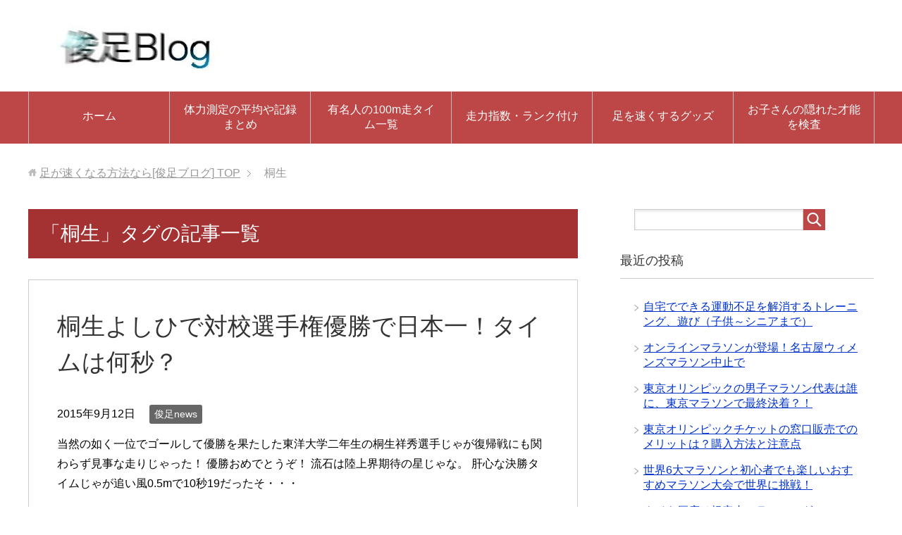

--- FILE ---
content_type: text/html; charset=UTF-8
request_url: https://idaten.jpn.com/tag/%E6%A1%90%E7%94%9F/
body_size: 9974
content:
<!DOCTYPE html>
<html lang="ja" class="col2">
<head prefix="og: http://ogp.me/ns# fb: http://ogp.me/ns/fb#">
<!-- Global site tag (gtag.js) - Google Analytics -->
<script async src="https://www.googletagmanager.com/gtag/js?id=UA-118359265-1"></script>
<script>
  window.dataLayer = window.dataLayer || [];
  function gtag(){dataLayer.push(arguments);}
  gtag('js', new Date());

  gtag('config', 'UA-118359265-1');
</script>

<title>桐生 | 足が速くなる方法なら[俊足ブログ]</title>
<meta charset="UTF-8">
<meta http-equiv="X-UA-Compatible" content="IE=edge">
<meta name="viewport" content="width=device-width, initial-scale=1.0">
<meta name="keywords" content="俊足,50m走,足が速くなる,桐生">
<meta name="description" content="「桐生」の記事一覧">
<link rel="canonical" href="https://idaten.jpn.com/tag/%e6%a1%90%e7%94%9f/" />

<!-- All in One SEO Pack 2.5 by Michael Torbert of Semper Fi Web Design[426,464] -->
<link rel="canonical" href="https://idaten.jpn.com/tag/%e6%a1%90%e7%94%9f/" />
<!-- /all in one seo pack -->
<link rel='dns-prefetch' href='//s0.wp.com' />
<link rel='dns-prefetch' href='//secure.gravatar.com' />
<link rel='dns-prefetch' href='//s.w.org' />
<link rel="alternate" type="application/rss+xml" title="足が速くなる方法なら[俊足ブログ] &raquo; フィード" href="https://idaten.jpn.com/feed/" />
<link rel="alternate" type="application/rss+xml" title="足が速くなる方法なら[俊足ブログ] &raquo; コメントフィード" href="https://idaten.jpn.com/comments/feed/" />
<link rel="alternate" type="application/rss+xml" title="足が速くなる方法なら[俊足ブログ] &raquo; 桐生 タグのフィード" href="https://idaten.jpn.com/tag/%e6%a1%90%e7%94%9f/feed/" />
		<script type="text/javascript">
			window._wpemojiSettings = {"baseUrl":"https:\/\/s.w.org\/images\/core\/emoji\/11\/72x72\/","ext":".png","svgUrl":"https:\/\/s.w.org\/images\/core\/emoji\/11\/svg\/","svgExt":".svg","source":{"concatemoji":"https:\/\/idaten.jpn.com\/wordpress\/wp-includes\/js\/wp-emoji-release.min.js?ver=4.9.26"}};
			!function(e,a,t){var n,r,o,i=a.createElement("canvas"),p=i.getContext&&i.getContext("2d");function s(e,t){var a=String.fromCharCode;p.clearRect(0,0,i.width,i.height),p.fillText(a.apply(this,e),0,0);e=i.toDataURL();return p.clearRect(0,0,i.width,i.height),p.fillText(a.apply(this,t),0,0),e===i.toDataURL()}function c(e){var t=a.createElement("script");t.src=e,t.defer=t.type="text/javascript",a.getElementsByTagName("head")[0].appendChild(t)}for(o=Array("flag","emoji"),t.supports={everything:!0,everythingExceptFlag:!0},r=0;r<o.length;r++)t.supports[o[r]]=function(e){if(!p||!p.fillText)return!1;switch(p.textBaseline="top",p.font="600 32px Arial",e){case"flag":return s([55356,56826,55356,56819],[55356,56826,8203,55356,56819])?!1:!s([55356,57332,56128,56423,56128,56418,56128,56421,56128,56430,56128,56423,56128,56447],[55356,57332,8203,56128,56423,8203,56128,56418,8203,56128,56421,8203,56128,56430,8203,56128,56423,8203,56128,56447]);case"emoji":return!s([55358,56760,9792,65039],[55358,56760,8203,9792,65039])}return!1}(o[r]),t.supports.everything=t.supports.everything&&t.supports[o[r]],"flag"!==o[r]&&(t.supports.everythingExceptFlag=t.supports.everythingExceptFlag&&t.supports[o[r]]);t.supports.everythingExceptFlag=t.supports.everythingExceptFlag&&!t.supports.flag,t.DOMReady=!1,t.readyCallback=function(){t.DOMReady=!0},t.supports.everything||(n=function(){t.readyCallback()},a.addEventListener?(a.addEventListener("DOMContentLoaded",n,!1),e.addEventListener("load",n,!1)):(e.attachEvent("onload",n),a.attachEvent("onreadystatechange",function(){"complete"===a.readyState&&t.readyCallback()})),(n=t.source||{}).concatemoji?c(n.concatemoji):n.wpemoji&&n.twemoji&&(c(n.twemoji),c(n.wpemoji)))}(window,document,window._wpemojiSettings);
		</script>
		<style type="text/css">
img.wp-smiley,
img.emoji {
	display: inline !important;
	border: none !important;
	box-shadow: none !important;
	height: 1em !important;
	width: 1em !important;
	margin: 0 .07em !important;
	vertical-align: -0.1em !important;
	background: none !important;
	padding: 0 !important;
}
</style>
<link rel='stylesheet' id='toc-screen-css'  href='https://idaten.jpn.com/wordpress/wp-content/plugins/table-of-contents-plus/screen.min.css?ver=1509' type='text/css' media='all' />
<link rel='stylesheet' id='keni_base-css'  href='https://idaten.jpn.com/wordpress/wp-content/themes/keni70_wp_standard_red_201610201953/base.css?ver=4.9.26' type='text/css' media='all' />
<link rel='stylesheet' id='keni_rwd-css'  href='https://idaten.jpn.com/wordpress/wp-content/themes/keni70_wp_standard_red_201610201953/rwd.css?ver=4.9.26' type='text/css' media='all' />
<link rel='stylesheet' id='tablepress-responsive-tables-css'  href='https://idaten.jpn.com/wordpress/wp-content/plugins/tablepress-responsive-tables/css/responsive.dataTables.min.css?ver=1.5' type='text/css' media='all' />
<link rel='stylesheet' id='tablepress-default-css'  href='https://idaten.jpn.com/wordpress/wp-content/tablepress-combined.min.css?ver=14' type='text/css' media='all' />
<link rel='stylesheet' id='sccss_style-css'  href='https://idaten.jpn.com/?sccss=1&#038;ver=4.9.26' type='text/css' media='all' />
<link rel='stylesheet' id='jetpack_css-css'  href='https://idaten.jpn.com/wordpress/wp-content/plugins/jetpack/css/jetpack.css?ver=3.5.6' type='text/css' media='all' />
<!--[if !IE]><!-->
<link rel='stylesheet' id='tablepress-responsive-tables-flip-css'  href='https://idaten.jpn.com/wordpress/wp-content/plugins/tablepress-responsive-tables/css/tablepress-responsive-flip.min.css?ver=1.5' type='text/css' media='all' />
<!--<![endif]-->
<script type='text/javascript' src='https://idaten.jpn.com/wordpress/wp-includes/js/jquery/jquery.js?ver=1.12.4'></script>
<script type='text/javascript' src='https://idaten.jpn.com/wordpress/wp-includes/js/jquery/jquery-migrate.min.js?ver=1.4.1'></script>
<link rel='https://api.w.org/' href='https://idaten.jpn.com/wp-json/' />
<link rel="EditURI" type="application/rsd+xml" title="RSD" href="https://idaten.jpn.com/wordpress/xmlrpc.php?rsd" />
<link rel="wlwmanifest" type="application/wlwmanifest+xml" href="https://idaten.jpn.com/wordpress/wp-includes/wlwmanifest.xml" /> 
<meta name="generator" content="WordPress 4.9.26" />
<script type="text/javascript">
	window._wp_rp_static_base_url = 'https://wprp.zemanta.com/static/';
	window._wp_rp_wp_ajax_url = "https://idaten.jpn.com/wordpress/wp-admin/admin-ajax.php";
	window._wp_rp_plugin_version = '3.6';
	window._wp_rp_post_id = '499';
	window._wp_rp_num_rel_posts = '6';
	window._wp_rp_thumbnails = true;
	window._wp_rp_post_title = '%E6%A1%90%E7%94%9F%E3%82%88%E3%81%97%E3%81%B2%E3%81%A7%E5%AF%BE%E6%A0%A1%E9%81%B8%E6%89%8B%E6%A8%A9%E5%84%AA%E5%8B%9D%E3%81%A7%E6%97%A5%E6%9C%AC%E4%B8%80%EF%BC%81%E3%82%BF%E3%82%A4%E3%83%A0%E3%81%AF%E4%BD%95%E7%A7%92%EF%BC%9F';
	window._wp_rp_post_tags = ['%E5%AD%A6%E7%94%9F%E5%AF%BE%E6%A0%A1%E9%99%B8%E4%B8%8A', '%E6%A1%90%E7%94%9F', '%E5%AF%BE%E6%8A%97%E9%81%B8%E6%89%8B%E6%A8%A9', '%E6%A1%90%E7%94%9F%E3%82%88%E3%81%97%E3%81%B2%E3%81%A7', '%E6%97%A5%E6%9C%AC%E5%AD%A6%E7%94%9F%E5%AF%BE%E6%A0%A1%E9%81%B8%E6%89%8B%E6%A8%A9', '%E4%BF%8A%E8%B6%B3news'];
	window._wp_rp_promoted_content = true;
</script>
<script type="text/javascript" src="https://wprp.zemanta.com/static/js/loader.js?version=3.6" async></script>
<link rel="stylesheet" href="https://idaten.jpn.com/wordpress/wp-content/plugins/wordpress-23-related-posts-plugin/static/themes/modern.css?version=3.6" />
<style type='text/css'>img#wpstats{display:none}</style><style type="text/css">.broken_link, a.broken_link {
	text-decoration: line-through;
}</style><link rel="shortcut icon" type="image/x-icon" href="https://idaten.jpn.com/wordpress/wp-content/themes/keni70_wp_standard_red_201610201953/favicon.ico">
<link rel="apple-touch-icon" href="https://idaten.jpn.com/wordpress/wp-content/themes/keni70_wp_standard_red_201610201953/images/apple-touch-icon.png">
<link rel="apple-touch-icon-precomposed" href="https://idaten.jpn.com/wordpress/wp-content/themes/keni70_wp_standard_red_201610201953/images/apple-touch-icon.png">
<link rel="icon" href="https://idaten.jpn.com/wordpress/wp-content/themes/keni70_wp_standard_red_201610201953/images/apple-touch-icon.png">
<!--[if lt IE 9]><script src="https://idaten.jpn.com/wordpress/wp-content/themes/keni70_wp_standard_red_201610201953/js/html5.js"></script><![endif]-->


</head>
	<body class="archive tag tag-151">
	
	<div class="container">
		<header id="top" class="site-header ">	
		<div class="site-header-in">
			<div class="site-header-conts">
				<p class="site-title"><a href="https://idaten.jpn.com"><img src="http://idaten.jpn.com/wordpress/wp-content/uploads/2018/06/035209a3efa4a6ca2a6345ddbeb32243-300x70.jpg" alt="足が速くなる方法なら[俊足ブログ]" /></a></p>
			</div>
		</div>
		<!--▼グローバルナビ-->
		<nav class="global-nav">
			<div class="global-nav-in">
				<div class="global-nav-panel"><span class="btn-global-nav icon-gn-menu">メニュー</span></div>
				<ul id="menu">
				<li class="menu-item menu-item-type-custom menu-item-object-custom menu-item-home menu-item-7"><a href="http://idaten.jpn.com/">ホーム</a></li>
<li class="menu-item menu-item-type-post_type menu-item-object-page menu-item-1479"><a href="https://idaten.jpn.com/%e4%bd%93%e5%8a%9b%e6%b8%ac%e5%ae%9a%e3%81%ae%e5%b9%b3%e5%9d%87%e3%82%84%e8%a8%98%e9%8c%b2%e3%81%be%e3%81%a8%e3%82%81/">体力測定の平均や記録まとめ</a></li>
<li class="menu-item menu-item-type-post_type menu-item-object-page menu-item-1480"><a href="https://idaten.jpn.com/%e6%9c%89%e5%90%8d%e4%ba%ba%e3%81%ae100m%e8%b5%b0%e3%82%bf%e3%82%a4%e3%83%a0%e4%b8%80%e8%a6%a7/">有名人の100m走タイム一覧</a></li>
<li class="menu-item menu-item-type-post_type menu-item-object-page menu-item-1742"><a href="https://idaten.jpn.com/%e8%b5%b0%e5%8a%9b%e6%8c%87%e6%95%b0/">走力指数・ランク付け</a></li>
<li class="menu-item menu-item-type-post_type menu-item-object-page menu-item-1477"><a href="https://idaten.jpn.com/%e8%b6%b3%e3%82%92%e9%80%9f%e3%81%8f%e3%81%99%e3%82%8b%e3%82%b0%e3%83%83%e3%82%ba/">足を速くするグッズ</a></li>
<li class="menu-item menu-item-type-custom menu-item-object-custom menu-item-1478"><a href="http://idaten.jpn.com/%E3%81%8A%E5%AD%90%E3%81%95%E3%82%93%E3%81%AE%E6%89%8D%E8%83%BD%E3%82%92%E3%81%84%E3%81%A1%E6%97%A9%E3%81%8F%E8%A6%8B%E6%8A%9C%E3%81%8F%E3%82%B9%E3%83%9D%E3%83%BC%E3%83%84%E9%81%BA%E4%BC%9D%E5%AD%90/">お子さんの隠れた才能を検査</a></li>
				</ul>
			</div>
		</nav>
		<!--▲グローバルナビ-->
		</header>
<!--▲サイトヘッダー-->
<div class="main-body">
<div class="main-body-in">

<!--▼パン屑ナビ-->
<nav class="breadcrumbs">
<ol class="breadcrumbs-in" itemscope itemtype="http://schema.org/BreadcrumbList">
<li class="bcl-first" itemprop="itemListElement" itemscope itemtype="http://schema.org/ListItem">
	<a itemprop="item" href="https://idaten.jpn.com"><span itemprop="name">足が速くなる方法なら[俊足ブログ]</span> TOP</a>
	<meta itemprop="position" content="1" />
</li>
<li class="bcl-last">桐生</li>
</ol>
</nav>
<!--▲パン屑ナビ-->

	<!--▼メインコンテンツ-->
	<main>
	<div class="main-conts">

		<h1 class="archive-title">「桐生」タグの記事一覧</h1>


		
	<article id="post-499" class="section-wrap">
		<div class="section-in">
		<header class="article-header">
			<h2 class="section-title"><a href="https://idaten.jpn.com/%e6%a1%90%e7%94%9f%e3%82%88%e3%81%97%e3%81%b2%e3%81%a7%e5%af%be%e6%a0%a1%e9%81%b8%e6%89%8b%e6%a8%a9%e5%84%aa%e5%8b%9d%e3%81%a7%e6%97%a5%e6%9c%ac%e4%b8%80%ef%bc%81%e3%82%bf%e3%82%a4%e3%83%a0%e3%81%af/" title="桐生よしひで対校選手権優勝で日本一！タイムは何秒？">桐生よしひで対校選手権優勝で日本一！タイムは何秒？</a></h2>
			<p class="post-date"><time datetime="2015-09-12">2015年9月12日</time></p>
			<div class="post-cat">
<span class="cat cat010" style="background-color: #666;"><a href="https://idaten.jpn.com/category/%e6%99%82%e4%ba%8b%e7%9a%84%e3%81%aa%e3%83%8b%e3%83%a5%e3%83%bc%e3%82%b9%e7%9a%84%e3%81%aa/" style="color: #fff;">俊足news</a></span>

</div>
		</header>
		<div class="article-body">
				<p>当然の如く一位でゴールして優勝を果たした東洋大学二年生の桐生祥秀選手じゃが復帰戦にも関わらず見事な走りじゃった！ 優勝おめでとうぞ！ 流石は陸上界期待の星じゃな。 肝心な決勝タイムじゃが追い風0.5mで10秒19だったそ・・・</p>
		<p class="link-next"><a href="https://idaten.jpn.com/%e6%a1%90%e7%94%9f%e3%82%88%e3%81%97%e3%81%b2%e3%81%a7%e5%af%be%e6%a0%a1%e9%81%b8%e6%89%8b%e6%a8%a9%e5%84%aa%e5%8b%9d%e3%81%a7%e6%97%a5%e6%9c%ac%e4%b8%80%ef%bc%81%e3%82%bf%e3%82%a4%e3%83%a0%e3%81%af/">続きを読む</a></p>
		</div>
		</div>
	</article>


	<article id="post-486" class="section-wrap">
		<div class="section-in">
		<header class="article-header">
			<h2 class="section-title"><a href="https://idaten.jpn.com/%e6%97%a5%e6%9c%ac%e5%ad%a6%e7%94%9f%e5%af%be%e6%a0%a1%e9%81%b8%e6%89%8b%e6%a8%a9%e6%a1%90%e7%94%9f%e3%82%88%e3%81%97%e3%81%b2%e3%81%a7/" title="桐生よしひで、日本学生対校選手権男子１００m走優勝にリーチ？">桐生よしひで、日本学生対校選手権男子１００m走優勝にリーチ？</a></h2>
			<p class="post-date"><time datetime="2015-09-11">2015年9月11日</time></p>
			<div class="post-cat">
<span class="cat cat010" style="background-color: #666;"><a href="https://idaten.jpn.com/category/%e6%99%82%e4%ba%8b%e7%9a%84%e3%81%aa%e3%83%8b%e3%83%a5%e3%83%bc%e3%82%b9%e7%9a%84%e3%81%aa/" style="color: #fff;">俊足news</a></span>

</div>
		</header>
		<div class="article-body">
				<p>東洋大学２年の桐生祥秀が右太ももの怪我から回復たそうじゃ。 &nbsp; そんで、今回２０１５日本学生対校選手権男子１００m走準決勝で一位を獲ったそうな。 &nbsp; さすがは桐生じゃ。タイムのほうは追い風０、５mで・・・</p>
		<p class="link-next"><a href="https://idaten.jpn.com/%e6%97%a5%e6%9c%ac%e5%ad%a6%e7%94%9f%e5%af%be%e6%a0%a1%e9%81%b8%e6%89%8b%e6%a8%a9%e6%a1%90%e7%94%9f%e3%82%88%e3%81%97%e3%81%b2%e3%81%a7/">続きを読む</a></p>
		</div>
		</div>
	</article>


	<article id="post-17" class="section-wrap">
		<div class="section-in">
		<header class="article-header">
			<h2 class="section-title"><a href="https://idaten.jpn.com/%e9%ab%98%e6%a0%a1%e7%94%9f%e3%81%ae50m%e8%b5%b0%e5%b9%b3%e5%9d%87%e3%82%bf%e3%82%a4%e3%83%a0/" title="高校生の５０m走の平均タイム(男子、女子)と標準偏差">高校生の５０m走の平均タイム(男子、女子)と標準偏差</a></h2>
			<p class="post-date"><time datetime="2013-12-20">2013年12月20日</time></p>
			<div class="post-cat">
<span class="cat cat005" style="background-color: #666;"><a href="https://idaten.jpn.com/category/%e3%82%bf%e3%82%a4%e3%83%a0/" style="color: #fff;">タイム</a></span>

</div>
		</header>
		<div class="article-body">
		<div class="eye-catch"><a href="https://idaten.jpn.com/%e9%ab%98%e6%a0%a1%e7%94%9f%e3%81%ae50m%e8%b5%b0%e5%b9%b3%e5%9d%87%e3%82%bf%e3%82%a4%e3%83%a0/" title="高校生の５０m走の平均タイム(男子、女子)と標準偏差"><img width="246" height="200" src="https://idaten.jpn.com/wordpress/wp-content/uploads/2018/06/run-750466_640-1-246x200.jpg" class="attachment-post-thumbnail size-post-thumbnail wp-post-image" alt="" /></a></div>
		<p>きっと誰もが人生の中で一番速いタイムを記録するのは高校生の高学年の時期ではないでしょうか？ 陸上部に入っているならばもちろん特に野球部やサッカー部のレギュラーなんかは足を買われて活躍しているのではないでしょうか？私の高校・・・</p>
		<p class="link-next"><a href="https://idaten.jpn.com/%e9%ab%98%e6%a0%a1%e7%94%9f%e3%81%ae50m%e8%b5%b0%e5%b9%b3%e5%9d%87%e3%82%bf%e3%82%a4%e3%83%a0/">続きを読む</a></p>
		</div>
		</div>
	</article>


	</div><!--main-conts-->
	</main>
	<!--▲メインコンテンツ-->

	<!--▼サブコンテンツ-->
	<aside class="sub-conts sidebar">
		<section id="search-2" class="section-wrap widget-conts widget_search"><div class="section-in"><form method="get" id="searchform" action="https://idaten.jpn.com/">
	<div class="search-box">
		<input class="search" type="text" value="" name="s" id="s"><button id="searchsubmit" class="btn-search"><img alt="検索" width="32" height="20" src="https://idaten.jpn.com/wordpress/wp-content/themes/keni70_wp_standard_red_201610201953/images/icon/icon-btn-search.png"></button>
	</div>
</form></div></section>		<section id="recent-posts-2" class="section-wrap widget-conts widget_recent_entries"><div class="section-in">		<h3 class="section-title">最近の投稿</h3>		<ul>
											<li>
					<a href="https://idaten.jpn.com/training-play-home/">自宅でできる運動不足を解消するトレーニング、遊び（子供～シニアまで）</a>
									</li>
											<li>
					<a href="https://idaten.jpn.com/online-marathon-apri/">オンラインマラソンが登場！名古屋ウィメンズマラソン中止で</a>
									</li>
											<li>
					<a href="https://idaten.jpn.com/olympic2020-tokyomarathon-final/">東京オリンピックの男子マラソン代表は誰に、東京マラソンで最終決着？！</a>
									</li>
											<li>
					<a href="https://idaten.jpn.com/olympic2020-ticketsales-counterinfo/">東京オリンピックチケットの窓口販売でのメリットは？購入方法と注意点</a>
									</li>
											<li>
					<a href="https://idaten.jpn.com/marathon-overseas-big6-beginners/">世界6大マラソンと初心者でも楽しいおすすめマラソン大会で世界に挑戦！</a>
									</li>
											<li>
					<a href="https://idaten.jpn.com/marathon-nike-newshoes2020-alphafly/">ナイキ厚底は規定内。ランニングシューズ“ヴェイパーフライ”最新モデル登場！</a>
									</li>
											<li>
					<a href="https://idaten.jpn.com/decathlon-kingof-athlete/">これでわかる！十種競技がキング・オブ・アスリートにふさわしいワケ</a>
									</li>
											<li>
					<a href="https://idaten.jpn.com/tokyoparalympic-marathon-runner/">東京パラリンピック注目競技マラソンと選手</a>
									</li>
											<li>
					<a href="https://idaten.jpn.com/tokyoparalynpic-player-nominate/">東京パラリンピックの選手選考方法と代表内定者</a>
									</li>
											<li>
					<a href="https://idaten.jpn.com/jyounetu-rugby-trainer-sato/">ラグビーW杯日本代表アスレチックトレーナー　-　佐藤義人</a>
									</li>
					</ul>
		</div></section><section id="archives-2" class="section-wrap widget-conts widget_archive"><div class="section-in"><h3 class="section-title">アーカイブ</h3>		<label class="screen-reader-text" for="archives-dropdown-2">アーカイブ</label>
		<select id="archives-dropdown-2" name="archive-dropdown" onchange='document.location.href=this.options[this.selectedIndex].value;'>
			
			<option value="">月を選択</option>
				<option value='https://idaten.jpn.com/2020/03/'> 2020年3月 </option>
	<option value='https://idaten.jpn.com/2020/02/'> 2020年2月 </option>
	<option value='https://idaten.jpn.com/2020/01/'> 2020年1月 </option>
	<option value='https://idaten.jpn.com/2019/12/'> 2019年12月 </option>
	<option value='https://idaten.jpn.com/2019/11/'> 2019年11月 </option>
	<option value='https://idaten.jpn.com/2019/10/'> 2019年10月 </option>
	<option value='https://idaten.jpn.com/2019/09/'> 2019年9月 </option>
	<option value='https://idaten.jpn.com/2019/08/'> 2019年8月 </option>
	<option value='https://idaten.jpn.com/2019/07/'> 2019年7月 </option>
	<option value='https://idaten.jpn.com/2019/06/'> 2019年6月 </option>
	<option value='https://idaten.jpn.com/2019/05/'> 2019年5月 </option>
	<option value='https://idaten.jpn.com/2019/04/'> 2019年4月 </option>
	<option value='https://idaten.jpn.com/2019/03/'> 2019年3月 </option>
	<option value='https://idaten.jpn.com/2019/02/'> 2019年2月 </option>
	<option value='https://idaten.jpn.com/2019/01/'> 2019年1月 </option>
	<option value='https://idaten.jpn.com/2018/12/'> 2018年12月 </option>
	<option value='https://idaten.jpn.com/2018/11/'> 2018年11月 </option>
	<option value='https://idaten.jpn.com/2018/10/'> 2018年10月 </option>
	<option value='https://idaten.jpn.com/2018/09/'> 2018年9月 </option>
	<option value='https://idaten.jpn.com/2018/08/'> 2018年8月 </option>
	<option value='https://idaten.jpn.com/2018/07/'> 2018年7月 </option>
	<option value='https://idaten.jpn.com/2018/06/'> 2018年6月 </option>
	<option value='https://idaten.jpn.com/2018/05/'> 2018年5月 </option>
	<option value='https://idaten.jpn.com/2018/04/'> 2018年4月 </option>
	<option value='https://idaten.jpn.com/2018/03/'> 2018年3月 </option>
	<option value='https://idaten.jpn.com/2018/01/'> 2018年1月 </option>
	<option value='https://idaten.jpn.com/2017/11/'> 2017年11月 </option>
	<option value='https://idaten.jpn.com/2017/09/'> 2017年9月 </option>
	<option value='https://idaten.jpn.com/2017/08/'> 2017年8月 </option>
	<option value='https://idaten.jpn.com/2017/06/'> 2017年6月 </option>
	<option value='https://idaten.jpn.com/2017/04/'> 2017年4月 </option>
	<option value='https://idaten.jpn.com/2017/03/'> 2017年3月 </option>
	<option value='https://idaten.jpn.com/2017/02/'> 2017年2月 </option>
	<option value='https://idaten.jpn.com/2016/10/'> 2016年10月 </option>
	<option value='https://idaten.jpn.com/2016/08/'> 2016年8月 </option>
	<option value='https://idaten.jpn.com/2016/06/'> 2016年6月 </option>
	<option value='https://idaten.jpn.com/2016/05/'> 2016年5月 </option>
	<option value='https://idaten.jpn.com/2016/04/'> 2016年4月 </option>
	<option value='https://idaten.jpn.com/2016/02/'> 2016年2月 </option>
	<option value='https://idaten.jpn.com/2015/12/'> 2015年12月 </option>
	<option value='https://idaten.jpn.com/2015/11/'> 2015年11月 </option>
	<option value='https://idaten.jpn.com/2015/10/'> 2015年10月 </option>
	<option value='https://idaten.jpn.com/2015/09/'> 2015年9月 </option>
	<option value='https://idaten.jpn.com/2015/08/'> 2015年8月 </option>
	<option value='https://idaten.jpn.com/2015/07/'> 2015年7月 </option>
	<option value='https://idaten.jpn.com/2015/06/'> 2015年6月 </option>
	<option value='https://idaten.jpn.com/2015/05/'> 2015年5月 </option>
	<option value='https://idaten.jpn.com/2015/04/'> 2015年4月 </option>
	<option value='https://idaten.jpn.com/2015/03/'> 2015年3月 </option>
	<option value='https://idaten.jpn.com/2015/02/'> 2015年2月 </option>
	<option value='https://idaten.jpn.com/2015/01/'> 2015年1月 </option>
	<option value='https://idaten.jpn.com/2014/11/'> 2014年11月 </option>
	<option value='https://idaten.jpn.com/2014/09/'> 2014年9月 </option>
	<option value='https://idaten.jpn.com/2014/07/'> 2014年7月 </option>
	<option value='https://idaten.jpn.com/2014/06/'> 2014年6月 </option>
	<option value='https://idaten.jpn.com/2014/05/'> 2014年5月 </option>
	<option value='https://idaten.jpn.com/2014/03/'> 2014年3月 </option>
	<option value='https://idaten.jpn.com/2013/12/'> 2013年12月 </option>

		</select>
		</div></section><section id="categories-2" class="section-wrap widget-conts widget_categories"><div class="section-in"><h3 class="section-title">カテゴリー</h3>		<ul>
	<li class="cat-item cat-item-20"><a href="https://idaten.jpn.com/category/%e3%82%bf%e3%82%a4%e3%83%a0/200m%e8%b5%b0/" >200m走</a>
</li>
	<li class="cat-item cat-item-2"><a href="https://idaten.jpn.com/category/%e3%82%aa%e3%83%aa%e3%83%b3%e3%83%94%e3%83%83%e3%82%af/" >オリンピック</a>
</li>
	<li class="cat-item cat-item-204"><a href="https://idaten.jpn.com/category/%e3%82%b4%e3%83%ab%e3%83%95/" >ゴルフ</a>
</li>
	<li class="cat-item cat-item-3"><a href="https://idaten.jpn.com/category/%e3%82%b5%e3%83%83%e3%82%ab%e3%83%bc/" >サッカー</a>
</li>
	<li class="cat-item cat-item-4"><a href="https://idaten.jpn.com/category/%e3%82%b9%e3%83%9d%e3%83%bc%e3%83%84%e3%83%86%e3%82%b9%e3%83%88/" >スポーツテスト</a>
</li>
	<li class="cat-item cat-item-5"><a href="https://idaten.jpn.com/category/%e3%82%bf%e3%82%a4%e3%83%a0/" >タイム</a>
</li>
	<li class="cat-item cat-item-6"><a href="https://idaten.jpn.com/category/%e3%83%86%e3%83%ac%e3%83%93%e7%95%aa%e7%b5%84/" >テレビ番組</a>
</li>
	<li class="cat-item cat-item-7"><a href="https://idaten.jpn.com/category/%e3%83%88%e3%83%ac%e3%83%bc%e3%83%8b%e3%83%b3%e3%82%b0%e9%96%a2%e9%80%a3/" >トレーニング関連</a>
</li>
	<li class="cat-item cat-item-8"><a href="https://idaten.jpn.com/category/fashon-uniform/" >ファッション・ユニフォーム</a>
</li>
	<li class="cat-item cat-item-202"><a href="https://idaten.jpn.com/category/full-marathon/" >フルマラソン</a>
</li>
	<li class="cat-item cat-item-9"><a href="https://idaten.jpn.com/category/%e3%83%96%e3%83%ad%e3%82%b0/" >ブログ</a>
</li>
	<li class="cat-item cat-item-205"><a href="https://idaten.jpn.com/category/%e3%83%a9%e3%83%b3%e3%82%ad%e3%83%b3%e3%82%b0/" >ランキング</a>
</li>
	<li class="cat-item cat-item-10"><a href="https://idaten.jpn.com/category/%e6%99%82%e4%ba%8b%e7%9a%84%e3%81%aa%e3%83%8b%e3%83%a5%e3%83%bc%e3%82%b9%e7%9a%84%e3%81%aa/" >俊足news</a>
</li>
	<li class="cat-item cat-item-11"><a href="https://idaten.jpn.com/category/%e4%bf%8a%e8%b6%b3%e9%9b%91%e8%ab%87/" >俊足雑談</a>
</li>
	<li class="cat-item cat-item-206"><a href="https://idaten.jpn.com/category/%e5%8d%93%e7%90%83/" >卓球</a>
</li>
	<li class="cat-item cat-item-12"><a href="https://idaten.jpn.com/category/event/" >大会・イベント</a>
</li>
	<li class="cat-item cat-item-13"><a href="https://idaten.jpn.com/category/%e6%9c%89%e5%90%8d%e4%ba%ba%e3%83%bb%e3%82%a2%e3%82%b9%e3%83%aa%e3%83%bc%e3%83%88%e3%81%ae%e3%82%bf%e3%82%a4%e3%83%a0/" >有名人・アスリートのタイム</a>
</li>
	<li class="cat-item cat-item-1"><a href="https://idaten.jpn.com/category/%e6%9c%aa%e5%88%86%e9%a1%9e/" >未分類</a>
</li>
	<li class="cat-item cat-item-14"><a href="https://idaten.jpn.com/category/%e6%a7%98%e3%80%85%e3%81%aa%e6%96%b9%e3%81%ae%ef%bc%95%ef%bc%90%e3%83%bb%ef%bc%91%ef%bc%90%ef%bc%90m%e8%b5%b0%e3%82%bf%e3%82%a4%e3%83%a0%e8%a1%a8/" >様々な方の５０・１００m走タイム表</a>
</li>
	<li class="cat-item cat-item-15"><a href="https://idaten.jpn.com/category/%e7%9f%ad%e8%b7%9d%e9%9b%a2%e3%81%ae%e6%89%8d%e8%83%bd/" >短距離の才能</a>
</li>
	<li class="cat-item cat-item-16"><a href="https://idaten.jpn.com/category/%e7%ad%8b%e3%83%88%e3%83%ac/" >筋トレ</a>
</li>
	<li class="cat-item cat-item-17"><a href="https://idaten.jpn.com/category/%e8%b5%b0%e5%8a%9b%e3%83%a9%e3%83%b3%e3%82%af%e4%bb%98%e3%81%91/" >走力ランク付け</a>
</li>
	<li class="cat-item cat-item-18"><a href="https://idaten.jpn.com/category/%e8%b6%b3%e3%82%92%e9%80%9f%e3%81%8f%e3%81%99%e3%82%8b%e6%96%b9%e6%b3%95/" >足を速くする方法</a>
</li>
	<li class="cat-item cat-item-19"><a href="https://idaten.jpn.com/category/%e7%ad%8b%e8%82%89/" >足を速くする筋肉の付け方</a>
</li>
	<li class="cat-item cat-item-203"><a href="https://idaten.jpn.com/category/%e9%87%8e%e7%90%83/" >野球</a>
</li>
		</ul>
</div></section><section id="tag_cloud-2" class="section-wrap widget-conts widget_tag_cloud"><div class="section-in"><h3 class="section-title">タグ</h3><div class="tagcloud"><a href="https://idaten.jpn.com/tag/rr%e5%9e%8b/" class="tag-cloud-link tag-link-37 tag-link-position-1" style="font-size: 11.756097560976pt;" aria-label="RR型 (4個の項目)">RR型</a>
<a href="https://idaten.jpn.com/tag/rx%e5%9e%8b/" class="tag-cloud-link tag-link-38 tag-link-position-2" style="font-size: 11.756097560976pt;" aria-label="RX型 (4個の項目)">RX型</a>
<a href="https://idaten.jpn.com/tag/xx%e5%9e%8b/" class="tag-cloud-link tag-link-39 tag-link-position-3" style="font-size: 11.756097560976pt;" aria-label="XX型 (4個の項目)">XX型</a>
<a href="https://idaten.jpn.com/tag/%e3%82%aa%e3%83%aa%e3%83%b3%e3%83%94%e3%83%83%e3%82%af/" class="tag-cloud-link tag-link-47 tag-link-position-4" style="font-size: 22pt;" aria-label="オリンピック (19個の項目)">オリンピック</a>
<a href="https://idaten.jpn.com/tag/%e3%82%b5%e3%83%83%e3%82%ab%e3%83%bc%e9%83%a8/" class="tag-cloud-link tag-link-56 tag-link-position-5" style="font-size: 8pt;" aria-label="サッカー部 (2個の項目)">サッカー部</a>
<a href="https://idaten.jpn.com/tag/%e3%82%b8%e3%83%a3%e3%83%8b%e3%83%bc%e3%82%ba/" class="tag-cloud-link tag-link-59 tag-link-position-6" style="font-size: 13.121951219512pt;" aria-label="ジャニーズ (5個の項目)">ジャニーズ</a>
<a href="https://idaten.jpn.com/tag/%e3%82%b8%e3%83%a3%e3%83%8b%e3%83%bc%e3%82%ba%ef%bc%95%ef%bc%90m/" class="tag-cloud-link tag-link-60 tag-link-position-7" style="font-size: 8pt;" aria-label="ジャニーズ５０m (2個の項目)">ジャニーズ５０m</a>
<a href="https://idaten.jpn.com/tag/%e3%82%b9%e3%83%9d%e3%83%bc%e3%83%84%e3%83%86%e3%82%b9%e3%83%88/" class="tag-cloud-link tag-link-65 tag-link-position-8" style="font-size: 16.024390243902pt;" aria-label="スポーツテスト (8個の項目)">スポーツテスト</a>
<a href="https://idaten.jpn.com/tag/%e3%82%b9%e3%83%9d%e3%83%bc%e3%83%84%e9%81%ba%e4%bc%9d%e5%ad%90/" class="tag-cloud-link tag-link-66 tag-link-position-9" style="font-size: 10.048780487805pt;" aria-label="スポーツ遺伝子 (3個の項目)">スポーツ遺伝子</a>
<a href="https://idaten.jpn.com/tag/%e3%82%b9%e3%83%9e%e3%83%83%e3%83%97%ef%bc%95%ef%bc%90m%e8%b5%b0/" class="tag-cloud-link tag-link-68 tag-link-position-10" style="font-size: 8pt;" aria-label="スマップ５０m走 (2個の項目)">スマップ５０m走</a>
<a href="https://idaten.jpn.com/tag/%e3%82%bf%e3%82%a4%e3%83%a0/" class="tag-cloud-link tag-link-72 tag-link-position-11" style="font-size: 8pt;" aria-label="タイム (2個の項目)">タイム</a>
<a href="https://idaten.jpn.com/tag/%e3%83%8f%e3%83%b3%e3%83%89%e3%83%9c%e3%83%bc%e3%83%ab%e6%8a%95%e3%81%92/" class="tag-cloud-link tag-link-81 tag-link-position-12" style="font-size: 8pt;" aria-label="ハンドボール投げ (2個の項目)">ハンドボール投げ</a>
<a href="https://idaten.jpn.com/tag/%e3%83%94%e3%83%8e/" class="tag-cloud-link tag-link-83 tag-link-position-13" style="font-size: 8pt;" aria-label="ピノ (2個の項目)">ピノ</a>
<a href="https://idaten.jpn.com/tag/%e3%83%9e%e3%83%a9%e3%82%bd%e3%83%b3/" class="tag-cloud-link tag-link-89 tag-link-position-14" style="font-size: 16.878048780488pt;" aria-label="マラソン (9個の項目)">マラソン</a>
<a href="https://idaten.jpn.com/tag/%e3%83%aa%e3%83%ac%e3%83%bc%e3%81%ae%e9%81%b8%e6%89%8b/" class="tag-cloud-link tag-link-91 tag-link-position-15" style="font-size: 8pt;" aria-label="リレーの選手 (2個の項目)">リレーの選手</a>
<a href="https://idaten.jpn.com/tag/%e4%b8%96%e7%95%8c%e8%a8%98%e9%8c%b2/" class="tag-cloud-link tag-link-96 tag-link-position-16" style="font-size: 8pt;" aria-label="世界記録 (2個の項目)">世界記録</a>
<a href="https://idaten.jpn.com/tag/%e4%b8%96%e7%95%8c%e9%99%b8%e4%b8%8a%ef%bc%92%ef%bc%90%ef%bc%91%ef%bc%95/" class="tag-cloud-link tag-link-98 tag-link-position-17" style="font-size: 8pt;" aria-label="世界陸上２０１５ (2個の項目)">世界陸上２０１５</a>
<a href="https://idaten.jpn.com/tag/%e4%b8%ad%e5%ad%a6%e7%94%9f/" class="tag-cloud-link tag-link-99 tag-link-position-18" style="font-size: 13.121951219512pt;" aria-label="中学生 (5個の項目)">中学生</a>
<a href="https://idaten.jpn.com/tag/%e4%b8%ad%e9%96%93%e3%82%bf%e3%82%a4%e3%83%97/" class="tag-cloud-link tag-link-103 tag-link-position-19" style="font-size: 8pt;" aria-label="中間タイプ (2個の項目)">中間タイプ</a>
<a href="https://idaten.jpn.com/tag/%e4%bd%93%e5%8a%9b%e6%b8%ac%e5%ae%9a/" class="tag-cloud-link tag-link-109 tag-link-position-20" style="font-size: 16.878048780488pt;" aria-label="体力測定 (9個の項目)">体力測定</a>
<a href="https://idaten.jpn.com/tag/%e4%bd%93%e8%82%b2%e4%bc%9atv/" class="tag-cloud-link tag-link-110 tag-link-position-21" style="font-size: 8pt;" aria-label="体育会TV (2個の項目)">体育会TV</a>
<a href="https://idaten.jpn.com/tag/%e4%bf%8a%e8%b6%b3/" class="tag-cloud-link tag-link-112 tag-link-position-22" style="font-size: 10.048780487805pt;" aria-label="俊足 (3個の項目)">俊足</a>
<a href="https://idaten.jpn.com/tag/%e5%a4%a7%e5%ad%a6%e7%94%9f/" class="tag-cloud-link tag-link-118 tag-link-position-23" style="font-size: 10.048780487805pt;" aria-label="大学生 (3個の項目)">大学生</a>
<a href="https://idaten.jpn.com/tag/%e5%a5%b3%e5%ad%90/" class="tag-cloud-link tag-link-121 tag-link-position-24" style="font-size: 8pt;" aria-label="女子 (2個の項目)">女子</a>
<a href="https://idaten.jpn.com/tag/%e5%b0%8f%e5%ad%a6%e7%94%9f/" class="tag-cloud-link tag-link-130 tag-link-position-25" style="font-size: 13.121951219512pt;" aria-label="小学生 (5個の項目)">小学生</a>
<a href="https://idaten.jpn.com/tag/%e5%b0%8f%e5%ad%a6%e7%94%9f%ef%bc%95%ef%bc%90m%e8%b5%b0%e5%b9%b3%e5%9d%87/" class="tag-cloud-link tag-link-136 tag-link-position-26" style="font-size: 8pt;" aria-label="小学生５０m走平均 (2個の項目)">小学生５０m走平均</a>
<a href="https://idaten.jpn.com/tag/%e5%b9%b3%e5%9d%87%e3%82%bf%e3%82%a4%e3%83%a0/" class="tag-cloud-link tag-link-139 tag-link-position-27" style="font-size: 13.121951219512pt;" aria-label="平均タイム (5個の項目)">平均タイム</a>
<a href="https://idaten.jpn.com/tag/%e6%89%8b%e5%8b%95%e8%a8%88%e6%b8%ac/" class="tag-cloud-link tag-link-144 tag-link-position-28" style="font-size: 10.048780487805pt;" aria-label="手動計測 (3個の項目)">手動計測</a>
<a href="https://idaten.jpn.com/tag/%e6%97%a5%e6%9c%ac%e5%ad%a6%e7%94%9f%e5%af%be%e6%a0%a1%e9%81%b8%e6%89%8b%e6%a8%a9/" class="tag-cloud-link tag-link-148 tag-link-position-29" style="font-size: 8pt;" aria-label="日本学生対校選手権 (2個の項目)">日本学生対校選手権</a>
<a href="https://idaten.jpn.com/tag/%e6%a1%90%e7%94%9f/" class="tag-cloud-link tag-link-151 tag-link-position-30" style="font-size: 10.048780487805pt;" aria-label="桐生 (3個の項目)">桐生</a>
<a href="https://idaten.jpn.com/tag/%e8%b5%b0%e5%8a%9b/" class="tag-cloud-link tag-link-171 tag-link-position-31" style="font-size: 10.048780487805pt;" aria-label="走力 (3個の項目)">走力</a>
<a href="https://idaten.jpn.com/tag/%e9%80%9f%e7%ad%8b/" class="tag-cloud-link tag-link-178 tag-link-position-32" style="font-size: 10.048780487805pt;" aria-label="速筋 (3個の項目)">速筋</a>
<a href="https://idaten.jpn.com/tag/%e9%80%9f%e7%ad%8b%e3%82%bf%e3%82%a4%e3%83%97/" class="tag-cloud-link tag-link-179 tag-link-position-33" style="font-size: 13.121951219512pt;" aria-label="速筋タイプ (5個の項目)">速筋タイプ</a>
<a href="https://idaten.jpn.com/tag/%e9%81%85%e7%ad%8b/" class="tag-cloud-link tag-link-184 tag-link-position-34" style="font-size: 10.048780487805pt;" aria-label="遅筋 (3個の項目)">遅筋</a>
<a href="https://idaten.jpn.com/tag/%e9%81%85%e7%ad%8b%e3%82%bf%e3%82%a4%e3%83%97/" class="tag-cloud-link tag-link-185 tag-link-position-35" style="font-size: 11.756097560976pt;" aria-label="遅筋タイプ (4個の項目)">遅筋タイプ</a>
<a href="https://idaten.jpn.com/tag/%e9%9b%bb%e5%8b%95%e8%a8%88%e6%b8%ac/" class="tag-cloud-link tag-link-194 tag-link-position-36" style="font-size: 10.048780487805pt;" aria-label="電動計測 (3個の項目)">電動計測</a>
<a href="https://idaten.jpn.com/tag/%e9%ab%98%e6%a0%a1%e7%94%9f/" class="tag-cloud-link tag-link-196 tag-link-position-37" style="font-size: 10.048780487805pt;" aria-label="高校生 (3個の項目)">高校生</a>
<a href="https://idaten.jpn.com/tag/%ef%bc%91%ef%bc%90%ef%bc%90m%e8%b5%b0/" class="tag-cloud-link tag-link-23 tag-link-position-38" style="font-size: 16.024390243902pt;" aria-label="１００m走 (8個の項目)">１００m走</a>
<a href="https://idaten.jpn.com/tag/%ef%bc%91%ef%bc%90%ef%bc%90m%e8%b5%b0%e3%82%bf%e3%82%a4%e3%83%a0/" class="tag-cloud-link tag-link-25 tag-link-position-39" style="font-size: 8pt;" aria-label="１００m走タイム (2個の項目)">１００m走タイム</a>
<a href="https://idaten.jpn.com/tag/%ef%bc%95%e7%a7%92%e5%8f%b0/" class="tag-cloud-link tag-link-33 tag-link-position-40" style="font-size: 8pt;" aria-label="５秒台 (2個の項目)">５秒台</a>
<a href="https://idaten.jpn.com/tag/%ef%bc%95%ef%bc%90m/" class="tag-cloud-link tag-link-27 tag-link-position-41" style="font-size: 11.756097560976pt;" aria-label="５０m (4個の項目)">５０m</a>
<a href="https://idaten.jpn.com/tag/%ef%bc%95%ef%bc%90m%e8%b5%b0/" class="tag-cloud-link tag-link-29 tag-link-position-42" style="font-size: 17.560975609756pt;" aria-label="５０m走 (10個の項目)">５０m走</a>
<a href="https://idaten.jpn.com/tag/%ef%bc%95%ef%bc%90m%e8%b5%b0%e3%82%bf%e3%82%a4%e3%83%a0/" class="tag-cloud-link tag-link-31 tag-link-position-43" style="font-size: 16.024390243902pt;" aria-label="５０m走タイム (8個の項目)">５０m走タイム</a>
<a href="https://idaten.jpn.com/tag/%ef%bc%95%ef%bc%90m%e8%b5%b0%e5%b9%b3%e5%9d%87%e3%82%bf%e3%82%a4%e3%83%a0/" class="tag-cloud-link tag-link-32 tag-link-position-44" style="font-size: 10.048780487805pt;" aria-label="５０m走平均タイム (3個の項目)">５０m走平均タイム</a>
<a href="https://idaten.jpn.com/tag/%ef%bc%99%e7%a7%92%e5%8f%b0/" class="tag-cloud-link tag-link-36 tag-link-position-45" style="font-size: 8pt;" aria-label="９秒台 (2個の項目)">９秒台</a></div>
</div></section>	</aside>
	<!--▲サブコンテンツ-->
	

</div>
</div>

<!--▼サイトフッター-->
<footer class="site-footer">
	<div class="site-footer-in">
	<div class="site-footer-conts">
		<ul class="site-footer-nav"><li class="menu-item menu-item-type-custom menu-item-object-custom menu-item-home menu-item-7"><a href="http://idaten.jpn.com/">ホーム</a></li>
<li class="menu-item menu-item-type-post_type menu-item-object-page menu-item-1479"><a href="https://idaten.jpn.com/%e4%bd%93%e5%8a%9b%e6%b8%ac%e5%ae%9a%e3%81%ae%e5%b9%b3%e5%9d%87%e3%82%84%e8%a8%98%e9%8c%b2%e3%81%be%e3%81%a8%e3%82%81/">体力測定の平均や記録まとめ</a></li>
<li class="menu-item menu-item-type-post_type menu-item-object-page menu-item-1480"><a href="https://idaten.jpn.com/%e6%9c%89%e5%90%8d%e4%ba%ba%e3%81%ae100m%e8%b5%b0%e3%82%bf%e3%82%a4%e3%83%a0%e4%b8%80%e8%a6%a7/">有名人の100m走タイム一覧</a></li>
<li class="menu-item menu-item-type-post_type menu-item-object-page menu-item-1742"><a href="https://idaten.jpn.com/%e8%b5%b0%e5%8a%9b%e6%8c%87%e6%95%b0/">走力指数・ランク付け</a></li>
<li class="menu-item menu-item-type-post_type menu-item-object-page menu-item-1477"><a href="https://idaten.jpn.com/%e8%b6%b3%e3%82%92%e9%80%9f%e3%81%8f%e3%81%99%e3%82%8b%e3%82%b0%e3%83%83%e3%82%ba/">足を速くするグッズ</a></li>
<li class="menu-item menu-item-type-custom menu-item-object-custom menu-item-1478"><a href="http://idaten.jpn.com/%E3%81%8A%E5%AD%90%E3%81%95%E3%82%93%E3%81%AE%E6%89%8D%E8%83%BD%E3%82%92%E3%81%84%E3%81%A1%E6%97%A9%E3%81%8F%E8%A6%8B%E6%8A%9C%E3%81%8F%E3%82%B9%E3%83%9D%E3%83%BC%E3%83%84%E9%81%BA%E4%BC%9D%E5%AD%90/">お子さんの隠れた才能を検査</a></li>
</ul>
	</div>
	</div>
	<div class="copyright">
		<p><small>Copyright (C) 2026 足が速くなる方法なら[俊足ブログ] <span>All Rights Reserved.</span></small></p>
	</div>
</footer>
<!--▲サイトフッター-->


<!--▼ページトップ-->
<p class="page-top"><a href="#top"><img class="over" src="https://idaten.jpn.com/wordpress/wp-content/themes/keni70_wp_standard_red_201610201953/images/common/page-top_off.png" width="80" height="80" alt="ページの先頭へ"></a></p>
<!--▲ページトップ-->

</div><!--container-->

	<div style="display:none">
	</div>
<script type='text/javascript'>
/* <![CDATA[ */
var tocplus = {"visibility_show":"show","visibility_hide":"hide","width":"Auto"};
/* ]]> */
</script>
<script type='text/javascript' src='https://idaten.jpn.com/wordpress/wp-content/plugins/table-of-contents-plus/front.min.js?ver=1509'></script>
<script type='text/javascript' src='https://s0.wp.com/wp-content/js/devicepx-jetpack.js?ver=202604'></script>
<script type='text/javascript' src='https://secure.gravatar.com/js/gprofiles.js?ver=2026Janaa'></script>
<script type='text/javascript'>
/* <![CDATA[ */
var WPGroHo = {"my_hash":""};
/* ]]> */
</script>
<script type='text/javascript' src='https://idaten.jpn.com/wordpress/wp-content/plugins/jetpack/modules/wpgroho.js?ver=4.9.26'></script>
<script type='text/javascript' src='https://idaten.jpn.com/wordpress/wp-content/themes/keni70_wp_standard_red_201610201953/js/socialButton.js?ver=4.9.26'></script>
<script type='text/javascript' src='https://idaten.jpn.com/wordpress/wp-content/themes/keni70_wp_standard_red_201610201953/js/utility.js?ver=4.9.26'></script>
<script type='text/javascript' src='https://idaten.jpn.com/wordpress/wp-includes/js/wp-embed.min.js?ver=4.9.26'></script>
<script type='text/javascript' src='https://stats.wp.com/e-202604.js' async defer></script>
<script type='text/javascript'>
	_stq = window._stq || [];
	_stq.push([ 'view', {v:'ext',j:'1:3.5.6',blog:'94632314',post:'0',tz:'9',srv:'idaten.jpn.com'} ]);
	_stq.push([ 'clickTrackerInit', '94632314', '0' ]);
</script>
	

</body>
</html>